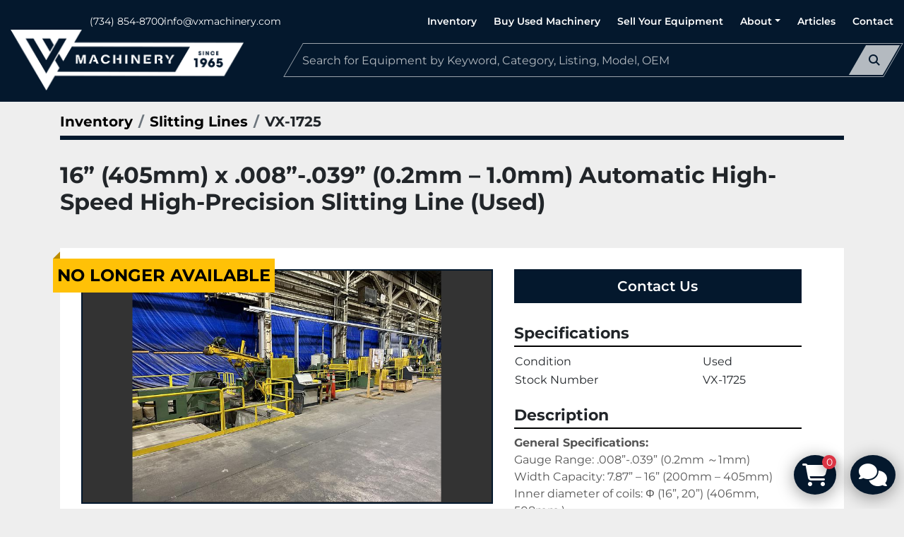

--- FILE ---
content_type: text/html; charset=utf-8
request_url: https://www.vxmachinery.com/listings/4182296-used-16-405mm-x-008-039-0-2mm-1-0mm-automatic-high-speed-high-precision-slitting-line-used
body_size: 6291
content:
<!DOCTYPE html><html id="mh" lang="en"><head><title>Used 16” (405mm) x .008”-.039” (0.2mm – 1.0mm) Automatic High-Speed High-Precision Slitting Line ...</title><meta content="Used 16” (405mm) x .008”-.039” (0.2mm – 1.0mm) Automatic High-Speed High-Precision Slitting Line ..." property="title" /><meta content="text/html; charset=UTF-8" http-equiv="Content-Type" /><meta content="width=device-width, initial-scale=1.0" name="viewport" /><meta content="General Specifications: Gauge Range: .008”-.039” (0.2mm ～1mm) Width Capacity: 7.87” – 16” (200mm – 405mm) Inner diameter of coils: Φ (16”, 20”) (406mm, 508mm.) Outer diameter of coils: max Φ 47” (1200mm.) Max. coil weight: 9,920.8 Lbs. (4500Kg) Li..." name="description" /><meta content="wss://system.machinio.com/cable" name="cable-url" /><meta content="General Specifications: Gauge Range: .008”-.039” (0.2mm ～1mm) Width Capacity: 7.87” – 16” (200mm – 405mm) Inner diameter of coils: Φ (16”, 20”) (406mm, 508mm.) Outer diameter of coils: max Φ 47” (1200mm.) Max. coil weight: 9,920.8 Lbs. (4500Kg) Li..." property="og:description" /><meta content="Used 16” (405mm) x .008”-.039” (0.2mm – 1.0mm) Automatic High-Speed High-Precision Slitting Line (Used) for Sale at VX Machinery" property="og:title" /><meta content="website" property="og:type" /><meta content="summary_large_image" property="twitter:card" /><meta content="Used 16” (405mm) x .008”-.039” (0.2mm – 1.0mm) Automatic High-Speed High-Precision Slitting Line (Used) for Sale at VX Machinery" property="twitter:title" /><meta content="General Specifications: Gauge Range: .008”-.039” (0.2mm ～1mm) Width Capacity: 7.87” – 16” (200mm – 405mm) Inner diameter of coils: Φ (16”, 20”) (406mm, 508mm.) Outer diameter of coils: max Φ 47” (1200mm.) Max. coil weight: 9,920.8 Lbs. (4500Kg) Li..." property="twitter:description" /><meta content="https://i.machineryhost.com/3f4366aeb9c157cf9a30c90693eafc55/332d811e4f76521c61f07965c54c446c/large-used-16-405mm-x-008-039-0-2mm-1-0mm-automatic-high-speed-high-precision-slitting-line-used.jpg" property="twitter:image" /><link href="https://i.machineryhost.com" rel="preconnect" /><link href="https://i.system.machinio.com" rel="preconnect" /><link href="https://s3.amazonaws.com" rel="preconnect" /><link href="https://www.googletagmanager.com" rel="preconnect" /><meta content="https://i.machineryhost.com/3f4366aeb9c157cf9a30c90693eafc55/332d811e4f76521c61f07965c54c446c/large-used-16-405mm-x-008-039-0-2mm-1-0mm-automatic-high-speed-high-precision-slitting-line-used.jpg" property="og:image" /><meta content="noindex" name="robots" /><link rel="stylesheet" href="/styles/custom-496ce5039c30831b3f7e337e54178bfc.css" media="all" /><link rel="stylesheet" href="/packs/css/918-ca3a6288.css" media="all" />
<link rel="stylesheet" href="/packs/css/application-5f9e7bfe.css" media="all" /><style>.site-header__logo img{max-height:86px}.site-footer .gap-12.py-4{padding-bottom:6.5rem !important}.advanced-contact-section.v2 .acs__container{background-color:var(--primary) !important}.advanced-contact-section.v2 .acs__item .acs__title::before{color:#fff !important}label[for="attach_files"]{background-color:var(--primary)}label[for="attach_files"]:hover,label[for="attach_files"]:focus{background-color:#01050a;border-color:#000}@media (min-width: 1200px){.site-header__contacts{margin-left:7rem}}
</style><link href="https://www.vxmachinery.com/listings/4182296-used-16-405mm-x-008-039-0-2mm-1-0mm-automatic-high-speed-high-precision-slitting-line-used" rel="canonical" /><meta content="https://www.vxmachinery.com/listings/4182296-used-16-405mm-x-008-039-0-2mm-1-0mm-automatic-high-speed-high-precision-slitting-line-used" property="og:url" /><script data-name="analytics" type="application/javascript">var script = document.createElement('script');
script.setAttribute('src', 'https://www.googletagmanager.com/gtag/js?id=G-MGXHZ6YTNX');
script.setAttribute('async', true);
document.head.appendChild(script);

window.dataLayer = window.dataLayer || [];
function gtag(){dataLayer.push(arguments);}



gtag('js', new Date());

gtag('config', 'G-MGXHZ6YTNX')
gtag('config', '--')
gtag('config', 'Google')
gtag('config', 'tag')
gtag('config', 'gtag')
gtag('config', 'js')
gtag('config', '--')
gtag('config', 'script')
gtag('config', 'async')
gtag('config', 'src')
gtag('config', 'https')
gtag('config', 'www')
gtag('config', 'googletagmanager')
gtag('config', 'com')
gtag('config', 'gtag')
gtag('config', 'js')
gtag('config', 'id')
gtag('config', 'AW-17232270111')
gtag('config', 'script')
gtag('config', 'script')
gtag('config', 'window')
gtag('config', 'dataLayer')
gtag('config', 'window')
gtag('config', 'dataLayer')
gtag('config', 'function')
gtag('config', 'gtag')
gtag('config', 'dataLayer')
gtag('config', 'push')
gtag('config', 'arguments')
gtag('config', 'gtag')
gtag('config', 'js')
gtag('config', 'new')
gtag('config', 'Date')
gtag('config', 'gtag')
gtag('config', 'config')
gtag('config', 'AW-17232270111')
gtag('config', 'script')
gtag('config', '--')
gtag('config', 'Event')
gtag('config', 'snippet')
gtag('config', 'for')
gtag('config', 'Contact')
gtag('config', 'Form')
gtag('config', 'conversion')
gtag('config', 'page')
gtag('config', '--')
gtag('config', 'script')
gtag('config', 'function')
gtag('config', 'gtag_report_conversion')
gtag('config', 'url')
gtag('config', 'var')
gtag('config', 'callback')
gtag('config', 'function')
gtag('config', 'if')
gtag('config', 'typeof')
gtag('config', 'url')
gtag('config', 'undefined')
gtag('config', 'window')
gtag('config', 'location')
gtag('config', 'url')
gtag('config', 'gtag')
gtag('config', 'event')
gtag('config', 'conversion')
gtag('config', 'send_to')
gtag('config', 'AW-17232270111')
gtag('config', '1QSECKO-094aEJ-m_phA')
gtag('config', 'event_callback')
gtag('config', 'callback')
gtag('config', 'return')
gtag('config', 'false')
gtag('config', 'script')


function gtagReportConversion() {
  gtag('event', 'conversion', {
    'send_to': 'AW-17232270111/1QSECKO-094aEJ-m_phA',
    'value': 1.0,
    'currency': 'USD'
});

}
</script><!-- Google tag (gtag.js) -->
<script async src="https://www.googletagmanager.com/gtag/js?id=AW-17232270111"></script>
<script>
  window.dataLayer = window.dataLayer || [];
  function gtag(){dataLayer.push(arguments);}
  gtag('js', new Date());

  gtag('config', 'AW-17232270111');
</script>

<!-- Event snippet for Contact Form conversion page -->
<script>
function gtag_report_conversion(url) {
  var callback = function () {
    if (typeof(url) != 'undefined') {
      window.location = url;
    }
  };
  gtag('event', 'conversion', {
      'send_to': 'AW-17232270111/1QSECKO-094aEJ-m_phA',
      'event_callback': callback
  });
  return false;
}
</script>

<!-- Google Tag Manager -->
<script>(function(w,d,s,l,i){w[l]=w[l]||[];w[l].push({'gtm.start':
new Date().getTime(),event:'gtm.js'});var f=d.getElementsByTagName(s)[0],
j=d.createElement(s),dl=l!='dataLayer'?'&l='+l:'';j.async=true;j.src=
'https://www.googletagmanager.com/gtm.js?id='+i+dl;f.parentNode.insertBefore(j,f);
})(window,document,'script','dataLayer','GTM-KF7PJXM9');</script>
<!-- End Google Tag Manager --><link rel="icon" type="image/x-icon" href="https://f.machineryhost.com/3f4366aeb9c157cf9a30c90693eafc55/a259c1c6f11c62eb37205737e8b1a9db/favicon.png" /><link rel="apple-touch-icon" type="image/png" href="https://f.machineryhost.com/3f4366aeb9c157cf9a30c90693eafc55/a259c1c6f11c62eb37205737e8b1a9db/favicon.png" /><script id="json-ld" type="application/ld+json">{"@context":"https://schema.org/","@type":"Product","name":"16” (405mm) x .008”-.039” (0.2mm – 1.0mm) Automatic High-Speed High-Precision Slitting Line (Used)","description":"General Specifications: Gauge Range: .008”-.039” (0.2mm ～1mm) Width Capacity: 7.87” – 16” (200mm – 405mm) Inner diameter of coils: Φ (16”, 20”) (406mm, 508mm.) Outer diameter of coils: max Φ 47” (1200mm.) Max. coil weight: 9,920.8 Lbs. (4500Kg) Line Direction: Left to Right","productID":4182296,"category":"Slitting Lines","offers":{"@type":"Offer","url":"https://www.vxmachinery.com/listings/4182296-used-16-405mm-x-008-039-0-2mm-1-0mm-automatic-high-speed-high-precision-slitting-line-used","itemCondition":"https://schema.org/UsedCondition","availability":"http://schema.org/OutOfStock","seller":"VX Machinery"},"sku":"VX-1725","image":["https://i.machineryhost.com/3f4366aeb9c157cf9a30c90693eafc55/332d811e4f76521c61f07965c54c446c/large-used-16-405mm-x-008-039-0-2mm-1-0mm-automatic-high-speed-high-precision-slitting-line-used.jpg"]}</script><script id="json-ld" type="application/ld+json">{ "@context" : "https://schema.org", "@type" : "LocalBusiness", "name" : "VX Machinery", "address" : "3400 Silica Road, Sylvania OH 43560", "url" : "https://www.vxmachinery.com", "image": "https://f.machineryhost.com/3f4366aeb9c157cf9a30c90693eafc55/04c225b069cb0f9329e0728b85b9f729/logo.png", "telephone" : "(734) 854-8700"}</script></head><body class="body-s3186"><code data-configs="{&quot;currency&quot;:&quot;usd&quot;,&quot;convert_prices&quot;:false,&quot;gdpr_compliance&quot;:false,&quot;currency_iso_code&quot;:false,&quot;show_webshop_stripe_invoice_checkout_hint&quot;:false,&quot;private_price_webshop&quot;:false,&quot;enable_listing_quantity&quot;:false,&quot;allow_offer&quot;:false,&quot;terms_of_sales_path&quot;:null,&quot;automated_locale&quot;:false,&quot;primary_language_code&quot;:&quot;en&quot;,&quot;manual_languages&quot;:[&quot;en&quot;],&quot;controller_name&quot;:&quot;listings&quot;,&quot;webshop_type&quot;:&quot;ecommerce&quot;,&quot;create_webshop_lead&quot;:true,&quot;display_cookies_consent&quot;:null,&quot;privacy_policy_page&quot;:&quot;/pages/privacy-policy&quot;,&quot;contact_form_attach_files_limit&quot;:10,&quot;submit_order_button_text&quot;:null,&quot;shopping_cart_header_title&quot;:null,&quot;custom_newsletter_button_title&quot;:null,&quot;restrict_lead_submission_by_buyer_location&quot;:false}"></code><div class="page-wrapper"><div class="hidden-print header-layout"><header class="site-header prude py-3" id="site-header"><div class="site-header__top pt-1 pb-1 pb-lg-0"><div class="container"><div class="d-flex align-items-center"><div class="site-header__contacts d-none d-sm-flex mr-3"><div class="phone site-header__contacts__item no_icon"><a class="contact-tracking phone notranslate" href="tel:7348548700"> (734) 854-8700</a></div><div class="email site-header__contacts__item no_icon"><a class="contact-tracking email notranslate" href="mailto:info@vxmachinery.com"> info@vxmachinery.com</a></div></div><div class="d-flex justify-content-end align-items-center flex-grow-1"><nav class="primary-nav"><ul class="primary-nav__navbar"><li class="primary-nav__item"><a class="primary-nav__link" href="/blog">Articles</a></li><li class="primary-nav__item"><a class="primary-nav__link" href="/pages/inventory">Inventory</a></li><li class="primary-nav__item"><a class="primary-nav__link" href="/pages/buy-used-machinery">Buy Used Machinery</a></li><li class="primary-nav__item"><a class="primary-nav__link" href="/pages/sell-your-equipment">Sell Your Equipment</a></li><li class="primary-nav__item"><div class="dropdown primary-nav__dropdown"><div aria-expanded="false" aria-haspopup="true" class="primary-nav__link dropdown-toggle" id="pagesMenuButton13404" role="button"><a href="/pages/about">About</a></div><div aria-labelledby="pagesMenuButton13404" class="dropdown-menu primary-nav__dropdown-menu m-0"><div class="d-flex"><div class="primary-nav__link-block"><a class="dropdown-item" href="/pages/about">About</a><a class="dropdown-item" href="/pages/our-history">Our History</a><a class="dropdown-item" href="/pages/specialties">Specialties</a></div></div></div></div></li><li class="primary-nav__item"><a class="primary-nav__link" href="/pages/contact">Contact</a></li></ul></nav></div></div></div></div><div class="container"><div class="site-header__bottom d-flex align-items-center"><div class="site-header__logo pr-2 pr-lg-0 "><a class="" href="/en"><img class="" alt="VX Machinery" src="https://f.machineryhost.com/3f4366aeb9c157cf9a30c90693eafc55/04c225b069cb0f9329e0728b85b9f729/logo.png" /></a></div><a class="site-header__search-icon d-lg-none ml-auto pl-3 pr-2" href="/listings" id="site-header-search-icon"><i class="fa-sharp fa-solid fa-magnifying-glass"></i><span class="sr-only">Search</span></a><div class="hamburger-wrapper d-flex d-lg-none align-items-center" data-role="hamburger-menu"><button aria-label="Menu" class="hamburger hamburger--spin d-flex align-items-center" type="button"><div class="hamburger-box"><div class="hamburger-inner"></div></div></button><h5 class="ml-2 mb-0">Menu</h5></div><form action="/listings" class="d-none d-lg-block flex-grow-1 site-header__search-bar" id="site-header-search-bar" method="get"><input aria-label="Search" autocomplete="off" class="site-header__search-bar__input ui-autocomplete-input form-control" data-role="searchbar" name="q" placeholder="Search for Equipment by Keyword, Category, Listing, Model, OEM" type="search" /><button class="text-nowrap site-header__search-bar__submit" id="btn__search" title="submit" type="submit"><i class="fa-sharp fa-solid fa-magnifying-glass"></i></button></form></div></div></header></div><div class="page-layout" id="page-layout"><div class="page-inner" id="page-inner"><div class="listing-show style_1" data-listing-id="4182296" role="main"><div class="container"><div class="index-header__outer row mt-2"><div class="index-header col-12"><div class="index-header__inner"><nav aria-label="breadcrumb" class="py-2"><ol class="breadcrumb" itemscope="" itemtype="http://schema.org/BreadcrumbList"><li class="breadcrumb-item" itemid="/listings" itemprop="itemListElement" itemscope="" itemtype="http://schema.org/ListItem"><meta content="1" itemprop="position" /><a itemprop="item" itemtype="http://schema.org/Thing" itemid="/listings" itemscope="itemscope" aria-label="Inventory" href="/listings"><span itemprop="name">Inventory</span></a></li><li class="breadcrumb-item" itemid="/slitting-lines" itemprop="itemListElement" itemscope="" itemtype="http://schema.org/ListItem"><meta content="2" itemprop="position" /><a itemprop="item" itemtype="http://schema.org/Thing" itemid="/slitting-lines" itemscope="itemscope" aria-label="Slitting Lines" href="/slitting-lines"><span itemprop="name">Slitting Lines</span></a></li><li class="breadcrumb-item active" itemid="/listings/4182296-used-16-405mm-x-008-039-0-2mm-1-0mm-automatic-high-speed-high-precision-slitting-line-used" itemprop="itemListElement" itemscope="" itemtype="http://schema.org/ListItem"><meta content="3" itemprop="position" /><meta content="/listings/4182296-used-16-405mm-x-008-039-0-2mm-1-0mm-automatic-high-speed-high-precision-slitting-line-used" itemid="/listings/4182296-used-16-405mm-x-008-039-0-2mm-1-0mm-automatic-high-speed-high-precision-slitting-line-used" itemprop="item" itemscope="" itemtype="http://schema.org/Thing" /><span content="16” (405mm) x .008”-.039” (0.2mm – 1.0mm) Automatic High-Speed High-Precision Slitting Line (Used)" itemprop="name">VX-1725</span></li></ol></nav></div></div></div><div class="pb-5"><div class="row"><div class="col-12"><div class="show-header with-image"><div class="row"><div class="show-header__container col-12 d-flex flex-column flex-xl-row align-items-center justify-content-between gap-16"><div><h1 class="show-header__title text-center text-xl-left w-100 mb-3">16” (405mm) x .008”-.039” (0.2mm – 1.0mm) Automatic High-Speed High-Precision Slitting Line (Used)</h1></div><div class="show-header__meta d-flex flex-column flex-md-row"></div></div></div></div></div></div><div class="row"><div class="col-12"><div class="show-info w-100 position-relative with-image"><div class="sold-badge">No longer available</div><div class="row w-100 row-inline-block"><div class="col-12 float-right order-1 col-lg-5"><div class="show-info__contact-details"><button class="contact-seller-button js-contact-btn btn btn-lg btn-block btn-primary hidden-print" data-listing-id="4182296" data-role="wanted_listing">Contact Us</button></div></div><div class="col-12 col-lg-7 float-left order-2 sticky-gallery"><div class="gallery w-100" id="gallery"><div class="gallery__item overflow-hidden gallery__item--16-9 object-fit--auto"><img alt="Used 16” (405mm) x .008”-.039” (0.2mm – 1.0mm) Automatic High-Speed High-Precision Slitting Line (Used)" data-index="-1" class="gallery-image" data-image-index="-1" fetchpriority="high" itemprop="image" src="https://i.machineryhost.com/3f4366aeb9c157cf9a30c90693eafc55/332d811e4f76521c61f07965c54c446c/large-used-16-405mm-x-008-039-0-2mm-1-0mm-automatic-high-speed-high-precision-slitting-line-used.jpg" /></div></div><div class="utility-button__wrapper utility-button__wrapper--show d-print-none"><button aria-label="Share via Email" class="btn email-button" data-email-lang="en" data-listing-id="4182296" id="js-email"><i aria-hidden="true" class="fa-sharp fa-solid fa-envelope"></i><span class="ml-2">Share via Email</span></button><button aria-label="Print Listing" class="btn print-button" data-role="js-print"><i class="fa-sharp fa-solid fa-print"></i><span class="ml-2">Print Listing</span></button></div></div><div class="col-12 float-right order-4 col-lg-5"><div class="mt-0"><h3 class="show-info__section-heading d-flex justify-content-between align-items-end">Specifications</h3><table class="w-100 table-xs-fixed"><tbody><tr><td>Condition</td><td class="text-xs-ellipsis"><link itemprop="itemCondition" href="http://schema.org/UsedCondition" />Used</td></tr><tr><td>Stock Number</td><td class="text-xs-ellipsis notranslate">VX-1725</td></tr></tbody></table></div><div class="mt-4"><h3 class="show-info__section-heading">Description</h3><div class="show-info__section-text ql-editor p-0 overflow-hidden show-info__section-text--full"><p><strong>General Specifications:</strong></p><p>Gauge Range: .008”-.039” (0.2mm ～1mm)</p><p>Width Capacity: 7.87” – 16” (200mm – 405mm)</p><p>Inner diameter of coils: Φ (16”, 20”) (406mm, 508mm.)</p><p>Outer diameter of coils: max Φ 47” (1200mm.)</p><p>Max. coil weight: 9,920.8 Lbs. (4500Kg)</p><p>Line Direction: Left to Right</p></div></div></div></div></div></div></div></div></div></div></div><footer class="site-footer maksic" id="site-footer"><div class="site-footer__content"><div class="container"><div class="row"><div class="col-12"><div class="d-flex flex-column"><div class="d-flex flex-column align-items-md-center"><ul class="footer-nav nav d-flex flex-column flex-md-row mb-4 justify-content-md-center"><li class="footer-nav__item"><a class="footer-nav__link active" href="/blog">Articles</a></li><li class="footer-nav__item"><a class="footer-nav__link active" href="/pages/inventory">Inventory</a></li><li class="footer-nav__item"><a class="footer-nav__link active" href="/pages/specialties">Specialties</a></li><li class="footer-nav__item"><a class="footer-nav__link active" href="/pages/faq-s">FAQ&#39;s</a></li><li class="footer-nav__item"><a class="footer-nav__link active" href="/pages/industries">Industries</a></li><li class="footer-nav__item"><a class="footer-nav__link active" href="/pages/privacy-policy">Privacy Policy</a></li></ul><div class="site-footer__contacts d-flex flex-wrap flex-column flex-md-row justify-content-md-center"><div class="address d-none d-xl-flex align-items-center site-footer__contacts__item with-text"><span class="contact-text text mr-1">Find us:</span><a class="notranslate w-100" href="https://www.google.com/maps/search/3400 Silica Road, Sylvania OH 43560" target="_blank"> 3400 Silica Road, Sylvania OH 43560</a></div><div class="phone d-flex align-items-center with-text site-footer__contacts__item"><span class="contact-text text mr-1">Phone:</span><a class="contact-tracking phone notranslate" href="tel:7348548700"> (734) 854-8700</a></div><div class="email d-flex align-items-center site-footer__contacts__item with-text"><span class="contact-text text mr-1">Email:</span><a class="contact-tracking email notranslate" href="mailto:info@vxmachinery.com"> info@vxmachinery.com</a></div></div></div></div></div></div></div></div><div class="bg-primary"><div class="container"><div class="row"><div class="col-12"><div class="d-flex flex-column flex-md-row align-items-md-center gap-12 py-4 py-md-3"><div class="backlink small"><a href="https://www.machinio.com/system" rel="noopener" target="_blank">Machinio System</a> website by <a href="https://www.machinio.com" rel="noopener" target="_blank">Machinio</a></div><div class="d-flex align-items-center ml-md-auto"><div class="external-links d-flex flex-wrap"><a aria-label="facebook" class="social-link notranslate facebook" href="https://www.facebook.com/vxmachinery/" rel="noopener" target="_blank"><i class="fa-facebook-f fa-brands"></i><span class="sr-only">facebook</span></a><a aria-label="linkedin" class="social-link notranslate linkedin" href="https://www.linkedin.com/company/vx-llc/" rel="noopener" target="_blank"><i class="fa-linkedin-in fa-brands"></i><span class="sr-only">linkedin</span></a></div><a aria-label="To the top" class="to-the-top" href=""><i class="fa fa-arrow-circle-up"></i></a></div></div></div></div></div></div></footer><div class="fixed_container d-print-none"><div class="shopping-cart-icon" data-role="shopping-cart-icon"><div class="floating-btn"><i class="fa-solid fa-cart-shopping"></i><span class="floating-btn--background"><div class="floating-btn--indicator text-center"></div></span></div></div><div class="live-chat-icon" data-automated-chat-response="false" data-chat-analytics="disabled" data-chat-contact-form="" id="live-chat-icon"><div class="floating-btn"><div class="fa fa-comments"></div><span class="invisible floating-btn--background"><div class="floating-btn--indicator text-center"></div></span></div></div></div></div></div><script>
//<![CDATA[
var _rollbarConfig = {
  accessToken: "aec4e181ec6a45498ca430cb2d1dcff8",
  captureUncaught: true,
  captureUnhandledRejections: true,
  ignoredMessages: [
    '(.*)QuotaExceededError:(.*)',
    '(.*)DOM Exception 22:(.*)',
    'QuotaExceededError(.*)',
    'DOM Exception 22(.*)',
    'DOM Exception 22: QuotaExceededError: An attempt was made to add something to storage that exceeded the quota.',
    'The quota has been exceeded.',
    'Object Not Found Matching Id',
    'Script error.',
    '(.*)[lgst]\\.a\\.init is not a function\\.(.*)',
    "SyntaxError: Unexpected keyword 'this'",
    "Cannot read properties of null \\(reading .style.\\)",
    "null is not an object \\(evaluating .a\\.style.\\)",
    "Can't find variable: gmo",
    "scrollReadRandom",
    "replaceChildren is not a function",
    "Cannot read properties of undefined \\(reading .value.\\)"
  ],
  payload: {
    environment: "production"
  }
};
//]]>
</script><script src="/packs/js/runtime-4e83ecbc66661d7bb1f5.js" defer="defer"></script>
<script src="/packs/js/692-1ab0e0c46d8705502bce.js" defer="defer"></script>
<script src="/packs/js/706-cee65121c381e619848d.js" defer="defer"></script>
<script src="/packs/js/635-0afd58c9e729fe544641.js" defer="defer"></script>
<script src="/packs/js/918-9a6f14d0cc992d20f83e.js" defer="defer"></script>
<script src="/packs/js/236-7fa987d4f1b56984a996.js" defer="defer"></script>
<script src="/packs/js/application-673afaabc29bd278b405.js" defer="defer"></script>
<script src="/packs/js/624-94c5ec60afc06453862e.js" defer="defer"></script>
<script src="/packs/js/rollbar-1c051f26f9e7b1752fca.js" defer="defer"></script>
<script src="/packs/js/764-c077c878bdeb25835260.js" defer="defer"></script>
<script src="/packs/js/841-90387483698fdd9030e6.js" defer="defer"></script>
<script src="/packs/js/gallery-fa2cce6480da9465cc71.js" defer="defer"></script>
<script src="/packs/js/webshop-c7440cb264df92fa1ea4.js" defer="defer"></script>
<script src="/packs/js/203-9426842378aeff99f16e.js" defer="defer"></script>
<script src="/packs/js/live_chat-6b6bcf244ac83aba4338.js" defer="defer"></script>
<script src="/packs/js/owl_carousel-dca796c866e00378e552.js" defer="defer"></script><!-- Google Tag Manager (noscript) -->
<noscript><iframe src="https://www.googletagmanager.com/ns.html?id=GTM-KF7PJXM9"
height="0" width="0" style="display:none;visibility:hidden"></iframe></noscript>
<!-- End Google Tag Manager (noscript) --><script crossorigin="anonymous" src="https://kit.fontawesome.com/722e3adc3e.js"></script><script src="https://cdnjs.cloudflare.com/polyfill/v3/polyfill.min.js?version=4.8.0&amp;features=Element.prototype.replaceChildren"></script></body></html>

--- FILE ---
content_type: application/javascript
request_url: https://www.vxmachinery.com/packs/js/live_chat-6b6bcf244ac83aba4338.js
body_size: 8283
content:
/*! For license information please see live_chat-6b6bcf244ac83aba4338.js.LICENSE.txt */
"use strict";(self.webpackChunkmh_web=self.webpackChunkmh_web||[]).push([[826],{29077:function(e,t,r){var n=r(46236),a=r(57203),i='\n  <div class="chat border hidden [chat_template_class]">\n    <div class="d-flex flex-wrap">\n      <div class="messages__container w-100">\n\n      </div>\n      <div class="messages_input__container d-flex w-100 border-top">\n        <div class="messages_input__wrapper h-100">\n          <textarea class="messages_input border-right bg-white h-100" placeholder="'.concat(n.A.t("type_your_message"),'" style="outline: 0;"></textarea>\n        </div>\n        <button class="btn border-0 btn-light rounded-0 send-message h-100 d-flex align-items-center justify-content-center shadow-none ">\n          <i class="send-message-icon fa fa-paper-plane"></i>\n        </button>\n      </div>\n      <div class="chat-overflow hidden p-3" data-role="message-form">\n      </div>\n    </div>\n  </div>\n'),o=r(95869),s=(r(60960),/[a-z0-9][.']?(?:(?:[a-z0-9_-]+[.'])*[a-z0-9_-]+)*@(?:[a-z0-9]+(?:\.|-{1,2}))*[a-z0-9]+\.[a-z]{2,}/gi),c=r(69150);function u(e,t){for(var r=0;r<t.length;r++){var n=t[r];n.enumerable=n.enumerable||!1,n.configurable=!0,"value"in n&&(n.writable=!0),Object.defineProperty(e,l(n.key),n)}}function l(e){var t=function(e,t){if("object"!=typeof e||!e)return e;var r=e[Symbol.toPrimitive];if(void 0!==r){var n=r.call(e,t||"default");if("object"!=typeof n)return n;throw new TypeError("@@toPrimitive must return a primitive value.")}return("string"===t?String:Number)(e)}(e,"string");return"symbol"==typeof t?t:t+""}function h(e,t,r){return t=d(t),function(e,t){if(t&&("object"==typeof t||"function"==typeof t))return t;if(void 0!==t)throw new TypeError("Derived constructors may only return object or undefined");return function(e){if(void 0===e)throw new ReferenceError("this hasn't been initialised - super() hasn't been called");return e}(e)}(e,f()?Reflect.construct(t,r||[],d(e).constructor):t.apply(e,r))}function f(){try{var e=!Boolean.prototype.valueOf.call(Reflect.construct(Boolean,[],(function(){})))}catch(e){}return(f=function(){return!!e})()}function d(e){return d=Object.setPrototypeOf?Object.getPrototypeOf.bind():function(e){return e.__proto__||Object.getPrototypeOf(e)},d(e)}function p(e,t){return p=Object.setPrototypeOf?Object.setPrototypeOf.bind():function(e,t){return e.__proto__=t,e},p(e,t)}var m=function(e){function t(e){var r;return function(e,t){if(!(e instanceof t))throw new TypeError("Cannot call a class as a function")}(this,t),(r=h(this,t,['[data-role="chat_contact_form"]'])).liveChatInstance=e,r}return function(e,t){if("function"!=typeof t&&null!==t)throw new TypeError("Super expression must either be null or a function");e.prototype=Object.create(t&&t.prototype,{constructor:{value:e,writable:!0,configurable:!0}}),Object.defineProperty(e,"prototype",{writable:!1}),t&&p(e,t)}(t,e),r=t,n=[{key:"onSubmit",value:function(e){e.preventDefault(),this.liveChatInstance.onSubmit(e,this.formData())}}],a=[{key:"init",value:function(e){return new t(e)}}],n&&u(r.prototype,n),a&&u(r,a),Object.defineProperty(r,"prototype",{writable:!1}),r;var r,n,a}(c.A),v=r(74692);function g(e,t){var r=Object.keys(e);if(Object.getOwnPropertySymbols){var n=Object.getOwnPropertySymbols(e);t&&(n=n.filter((function(t){return Object.getOwnPropertyDescriptor(e,t).enumerable}))),r.push.apply(r,n)}return r}function y(e){for(var t=1;t<arguments.length;t++){var r=null!=arguments[t]?arguments[t]:{};t%2?g(Object(r),!0).forEach((function(t){b(e,t,r[t])})):Object.getOwnPropertyDescriptors?Object.defineProperties(e,Object.getOwnPropertyDescriptors(r)):g(Object(r)).forEach((function(t){Object.defineProperty(e,t,Object.getOwnPropertyDescriptor(r,t))}))}return e}function b(e,t,r){return(t=x(t))in e?Object.defineProperty(e,t,{value:r,enumerable:!0,configurable:!0,writable:!0}):e[t]=r,e}function w(){w=function(){return t};var e,t={},r=Object.prototype,n=r.hasOwnProperty,a=Object.defineProperty||function(e,t,r){e[t]=r.value},i="function"==typeof Symbol?Symbol:{},o=i.iterator||"@@iterator",s=i.asyncIterator||"@@asyncIterator",c=i.toStringTag||"@@toStringTag";function u(e,t,r){return Object.defineProperty(e,t,{value:r,enumerable:!0,configurable:!0,writable:!0}),e[t]}try{u({},"")}catch(e){u=function(e,t,r){return e[t]=r}}function l(e,t,r,n){var i=t&&t.prototype instanceof g?t:g,o=Object.create(i.prototype),s=new M(n||[]);return a(o,"_invoke",{value:j(e,r,s)}),o}function h(e,t,r){try{return{type:"normal",arg:e.call(t,r)}}catch(e){return{type:"throw",arg:e}}}t.wrap=l;var f="suspendedStart",d="suspendedYield",p="executing",m="completed",v={};function g(){}function y(){}function b(){}var _={};u(_,o,(function(){return this}));var k=Object.getPrototypeOf,O=k&&k(k(T([])));O&&O!==r&&n.call(O,o)&&(_=O);var x=b.prototype=g.prototype=Object.create(_);function S(e){["next","throw","return"].forEach((function(t){u(e,t,(function(e){return this._invoke(t,e)}))}))}function C(e,t){function r(a,i,o,s){var c=h(e[a],e,i);if("throw"!==c.type){var u=c.arg,l=u.value;return l&&"object"==typeof l&&n.call(l,"__await")?t.resolve(l.__await).then((function(e){r("next",e,o,s)}),(function(e){r("throw",e,o,s)})):t.resolve(l).then((function(e){u.value=e,o(u)}),(function(e){return r("throw",e,o,s)}))}s(c.arg)}var i;a(this,"_invoke",{value:function(e,n){function a(){return new t((function(t,a){r(e,n,t,a)}))}return i=i?i.then(a,a):a()}})}function j(t,r,n){var a=f;return function(i,o){if(a===p)throw Error("Generator is already running");if(a===m){if("throw"===i)throw o;return{value:e,done:!0}}for(n.method=i,n.arg=o;;){var s=n.delegate;if(s){var c=E(s,n);if(c){if(c===v)continue;return c}}if("next"===n.method)n.sent=n._sent=n.arg;else if("throw"===n.method){if(a===f)throw a=m,n.arg;n.dispatchException(n.arg)}else"return"===n.method&&n.abrupt("return",n.arg);a=p;var u=h(t,r,n);if("normal"===u.type){if(a=n.done?m:d,u.arg===v)continue;return{value:u.arg,done:n.done}}"throw"===u.type&&(a=m,n.method="throw",n.arg=u.arg)}}}function E(t,r){var n=r.method,a=t.iterator[n];if(a===e)return r.delegate=null,"throw"===n&&t.iterator.return&&(r.method="return",r.arg=e,E(t,r),"throw"===r.method)||"return"!==n&&(r.method="throw",r.arg=new TypeError("The iterator does not provide a '"+n+"' method")),v;var i=h(a,t.iterator,r.arg);if("throw"===i.type)return r.method="throw",r.arg=i.arg,r.delegate=null,v;var o=i.arg;return o?o.done?(r[t.resultName]=o.value,r.next=t.nextLoc,"return"!==r.method&&(r.method="next",r.arg=e),r.delegate=null,v):o:(r.method="throw",r.arg=new TypeError("iterator result is not an object"),r.delegate=null,v)}function P(e){var t={tryLoc:e[0]};1 in e&&(t.catchLoc=e[1]),2 in e&&(t.finallyLoc=e[2],t.afterLoc=e[3]),this.tryEntries.push(t)}function L(e){var t=e.completion||{};t.type="normal",delete t.arg,e.completion=t}function M(e){this.tryEntries=[{tryLoc:"root"}],e.forEach(P,this),this.reset(!0)}function T(t){if(t||""===t){var r=t[o];if(r)return r.call(t);if("function"==typeof t.next)return t;if(!isNaN(t.length)){var a=-1,i=function r(){for(;++a<t.length;)if(n.call(t,a))return r.value=t[a],r.done=!1,r;return r.value=e,r.done=!0,r};return i.next=i}}throw new TypeError(typeof t+" is not iterable")}return y.prototype=b,a(x,"constructor",{value:b,configurable:!0}),a(b,"constructor",{value:y,configurable:!0}),y.displayName=u(b,c,"GeneratorFunction"),t.isGeneratorFunction=function(e){var t="function"==typeof e&&e.constructor;return!!t&&(t===y||"GeneratorFunction"===(t.displayName||t.name))},t.mark=function(e){return Object.setPrototypeOf?Object.setPrototypeOf(e,b):(e.__proto__=b,u(e,c,"GeneratorFunction")),e.prototype=Object.create(x),e},t.awrap=function(e){return{__await:e}},S(C.prototype),u(C.prototype,s,(function(){return this})),t.AsyncIterator=C,t.async=function(e,r,n,a,i){void 0===i&&(i=Promise);var o=new C(l(e,r,n,a),i);return t.isGeneratorFunction(r)?o:o.next().then((function(e){return e.done?e.value:o.next()}))},S(x),u(x,c,"Generator"),u(x,o,(function(){return this})),u(x,"toString",(function(){return"[object Generator]"})),t.keys=function(e){var t=Object(e),r=[];for(var n in t)r.push(n);return r.reverse(),function e(){for(;r.length;){var n=r.pop();if(n in t)return e.value=n,e.done=!1,e}return e.done=!0,e}},t.values=T,M.prototype={constructor:M,reset:function(t){if(this.prev=0,this.next=0,this.sent=this._sent=e,this.done=!1,this.delegate=null,this.method="next",this.arg=e,this.tryEntries.forEach(L),!t)for(var r in this)"t"===r.charAt(0)&&n.call(this,r)&&!isNaN(+r.slice(1))&&(this[r]=e)},stop:function(){this.done=!0;var e=this.tryEntries[0].completion;if("throw"===e.type)throw e.arg;return this.rval},dispatchException:function(t){if(this.done)throw t;var r=this;function a(n,a){return s.type="throw",s.arg=t,r.next=n,a&&(r.method="next",r.arg=e),!!a}for(var i=this.tryEntries.length-1;i>=0;--i){var o=this.tryEntries[i],s=o.completion;if("root"===o.tryLoc)return a("end");if(o.tryLoc<=this.prev){var c=n.call(o,"catchLoc"),u=n.call(o,"finallyLoc");if(c&&u){if(this.prev<o.catchLoc)return a(o.catchLoc,!0);if(this.prev<o.finallyLoc)return a(o.finallyLoc)}else if(c){if(this.prev<o.catchLoc)return a(o.catchLoc,!0)}else{if(!u)throw Error("try statement without catch or finally");if(this.prev<o.finallyLoc)return a(o.finallyLoc)}}}},abrupt:function(e,t){for(var r=this.tryEntries.length-1;r>=0;--r){var a=this.tryEntries[r];if(a.tryLoc<=this.prev&&n.call(a,"finallyLoc")&&this.prev<a.finallyLoc){var i=a;break}}i&&("break"===e||"continue"===e)&&i.tryLoc<=t&&t<=i.finallyLoc&&(i=null);var o=i?i.completion:{};return o.type=e,o.arg=t,i?(this.method="next",this.next=i.finallyLoc,v):this.complete(o)},complete:function(e,t){if("throw"===e.type)throw e.arg;return"break"===e.type||"continue"===e.type?this.next=e.arg:"return"===e.type?(this.rval=this.arg=e.arg,this.method="return",this.next="end"):"normal"===e.type&&t&&(this.next=t),v},finish:function(e){for(var t=this.tryEntries.length-1;t>=0;--t){var r=this.tryEntries[t];if(r.finallyLoc===e)return this.complete(r.completion,r.afterLoc),L(r),v}},catch:function(e){for(var t=this.tryEntries.length-1;t>=0;--t){var r=this.tryEntries[t];if(r.tryLoc===e){var n=r.completion;if("throw"===n.type){var a=n.arg;L(r)}return a}}throw Error("illegal catch attempt")},delegateYield:function(t,r,n){return this.delegate={iterator:T(t),resultName:r,nextLoc:n},"next"===this.method&&(this.arg=e),v}},t}function _(e,t,r,n,a,i,o){try{var s=e[i](o),c=s.value}catch(e){return void r(e)}s.done?t(c):Promise.resolve(c).then(n,a)}function k(e){return function(){var t=this,r=arguments;return new Promise((function(n,a){var i=e.apply(t,r);function o(e){_(i,n,a,o,s,"next",e)}function s(e){_(i,n,a,o,s,"throw",e)}o(void 0)}))}}function O(e,t){for(var r=0;r<t.length;r++){var n=t[r];n.enumerable=n.enumerable||!1,n.configurable=!0,"value"in n&&(n.writable=!0),Object.defineProperty(e,x(n.key),n)}}function x(e){var t=function(e,t){if("object"!=typeof e||!e)return e;var r=e[Symbol.toPrimitive];if(void 0!==r){var n=r.call(e,t||"default");if("object"!=typeof n)return n;throw new TypeError("@@toPrimitive must return a primitive value.")}return("string"===t?String:Number)(e)}(e,"string");return"symbol"==typeof t?t:t+""}var S='[data-role="chat_email_submit_btn"]',C='[data-role="chat_email_input"]',j='[data-role="chat_email_form"]',E='[data-role="message-form"]',P='[data-automated-chat-response="true"]',L={en:"en-US",de:"de-DE",fr:"fr-FR",it:"it-IT",nl:"nl-NL",pt:"pt-PT","zh-CN":"zh-CN",cs:"cs-CZ",da:"da-DK",ru:"ru-RU",sk:"sk-SK"},M={hour:"numeric",minute:"2-digit"};function T(){try{var e="__test__";return localStorage.setItem(e,e),localStorage.removeItem(e),!0}catch(t){return!1}}var $=function(){function e(){!function(e,t){if(!(e instanceof t))throw new TypeError("Cannot call a class as a function")}(this,e),this.initializeStates(),this.prepareChatContainer(),window.location.search.match(/chat=true/)&&this.toggleChatWindow(),this.email&&(this.onFirstChatOpen(),this.loadChatMessages())}return t=e,r=[{key:"initializeStates",value:function(){this.isOpened=!1,this.isLoaded=!1,this.formData={},this.messages=this.getMessages()}},{key:"bindEvents",value:function(){this.bindToggleChatWindow(),this.bindCloseChat(),this.bindSubmitButton(),this.bindMarkMessagesAsRead(),this.bindMessageInputKeyPress()}},{key:"bindToggleChatWindow",value:function(){var e=this;v(".live-chat-icon").click((function(t){t.preventDefault(),e.toggleChatWindow()}))}},{key:"bindCloseChat",value:function(){var e=this;v(".site-footer, .page-inner").on("click",(function(){e.closeChat()}))}},{key:"bindSubmitButton",value:function(){var e=this;this.$chat.find(".send-message").click((function(t){return e.submit()}))}},{key:"bindMarkMessagesAsRead",value:function(){var e=this;this.$messageInput.on("focus",(function(){return e.markMessagesAsRead()}))}},{key:"bindMessageInputKeyPress",value:function(){var e=this;this.$messageInput.keypress((function(t){13!==t.which||t.shiftKey||e.submit()}))}},{key:"bindChatElements",value:function(){this.$messagesContainer=this.$chat.find(".messages__container"),this.$messageInput=this.$chat.find(".messages_input"),this.$unreadMessagesBadge=v(".live-chat-icon .floating-btn--indicator"),this.$unreadMessagesBadgeBackground=v(".live-chat-icon .floating-btn--background"),this.email=JSON.parse(localStorage.getItem("contacts")||"{}").email,this.subscribed=!1,this.bindEvents()}},{key:"setChatContainer",value:function(){this.chatWithContactForm=v("[data-chat-contact-form]").data("chat-contact-form"),this.$chat=v(i.replace("[chat_template_class]",this.chatWithContactForm?"chat-contact-form":"chat-email-form"))}},{key:"prepareChatContainer",value:(h=k(w().mark((function e(){return w().wrap((function(e){for(;;)switch(e.prev=e.next){case 0:this.setChatContainer(),this.bindChatElements();case 2:case"end":return e.stop()}}),e,this)}))),function(){return h.apply(this,arguments)})},{key:"onFirstChatOpen",value:function(){v(document.body).append(this.$chat),this.prefillWithMessages(),this.email&&this.joinGuestChat(),this.isLoaded=!0}},{key:"toggleChatWindow",value:function(){this.$chat.hasClass("chat--visible")?this.closeChat():this.openChat()}},{key:"closeChat",value:function(){this.$chat.removeClass("chat--visible"),this.$chat.fadeOut(300),this.$unreadMessagesBadge.text()&&this.displayUnreadMessagesBadge(!0)}},{key:"openChat",value:function(){this.isOpened||(this.isOpened=!0,this.isLoaded||this.onFirstChatOpen(),(new o.A).send("event",{event_category:"live_chat",event_action:"open"})),this.$chat.fadeIn(150),this.$chat.addClass("chat--visible"),this.displayUnreadMessagesBadge(!1),this.$messageInput.focus(),this.scrollToBottom()}},{key:"getDesignatedForm",value:function(){if(this.chatWithContactForm)return v.getJSON("/api/leads/new",{data_role:"chat_contact_form",id:"chat_contact_form"},(function(e){v(E).append('\n          <div class="text-white mb-3 small text-center">'.concat(n.A.t("lets_begin_by_filling_out"),"</div>\n          ").concat(e.html,"\n        "))}));v(E).append('\n        <form class="chat-email-form d-flex h-100 flex-column align-items-center justify-content-center">\n          <div class="text-white mb-4">'.concat(n.A.t("provide_email"),'</div>\n          <div class="input-group overflow-email-input animated" data-role="chat_email_form">\n            <input class="form-control" name="email" placeholder="').concat(n.A.t("email"),'" type="email" data-role="chat_email_input">\n            <div class="input-group-append">\n              <button class="btn btn-primary" data-role="chat_email_submit_btn" type="submit">\n                ').concat(n.A.t("submit"),"\n              </button>\n            </div>\n          </div>\n        </form>"))}},{key:"submit",value:(l=k(w().mark((function e(){return w().wrap((function(e){for(;;)switch(e.prev=e.next){case 0:if(this.message=this.$messageInput.val().trim(),this.message){e.next=4;break}return this.$messageInput.focus(),e.abrupt("return");case 4:if(!this.email){e.next=8;break}this.sendMessage(),e.next=17;break;case 8:if(v(".chat-overflow").fadeIn(200),!this.chatWithContactForm){e.next=15;break}return e.next=12,this.getDesignatedForm();case 12:m.init(this),e.next=17;break;case 15:this.getDesignatedForm(),this.askForEmail();case 17:case"end":return e.stop()}}),e,this)}))),function(){return l.apply(this,arguments)})},{key:"onSubmit",value:function(e,t){this.formData=t,e.preventDefault(),this.sendMessageThenSaveToLocalStorage()}},{key:"sendMessage",value:function(){var e=this;if(this.message)return new Promise((function(t,r){v.ajax({url:"/api/chat_messages",method:"POST",dataType:"json",data:{chat_message:{first_name:e.formData.first_name,last_name:e.formData.last_name,phone:e.formData.phone,location:e.formData.location,email:e.email,message:e.message,receive_newsletters:"receive_newsletters"in e.formData}}}).done((function(r){var n={id:r.data.id,message:e.message,type:"customer"};e.renderMessage(n,!0),0===e.messages.length&&window.gtag&&"enabled"===v("[data-chat-analytics]").data("chat-analytics")&&window.gtag("event","submit",{event_category:"chat",event_label:"click"}),e.addMessageToLocalStorage(n),e.$messageInput.val(""),t()})).fail((function(e){console.error(e),r(e)}))}))}},{key:"markMessagesAsRead",value:function(){if(this.email){var e=this.getMessages().filter((function(e){return"seller"===e.type})),t=e[e.length-1];v.ajax({url:"/api/chat_messages/read",method:"POST",dataType:"json",data:{chat_message:{email:this.email,last_seller_message_id:t&&t.id}}}).fail((function(e){console.error(e)}))}this.$unreadMessagesBadge.text(""),this.displayUnreadMessagesBadge(!1)}},{key:"renderMessage",value:function(e){var t=e.id,r=e.type,n=e.message,a=v('\n      <div class="'.concat(arguments.length>1&&void 0!==arguments[1]&&arguments[1]?"animate bounceIn ":"","chat_message chat_message--from-").concat(r,'" data-chat-id=').concat(t,'>\n        <span class="text-pre-line notranslate">').concat(n,"</span>\n      </div>\n    "));this.$messagesContainer.append(a),setTimeout((function(){a.removeClass("animate"),a.removeClass("bounceIn")}),500),this.scrollToBottom()}},{key:"askForEmail",value:function(){v(".chat-overflow").fadeIn(200),this.bindEmailFormEvents()}},{key:"bindEmailFormEvents",value:function(){var e=this;v(S).on("click",(function(t){t.preventDefault(),e.sendMessageThenSaveToLocalStorage()})),v(C).on("keypress",(function(t){e.removeHeadShakeClass()}))}},{key:"sendMessageThenSaveToLocalStorage",value:function(){var e=this;if(this.chatWithContactForm?this.email=this.formData.email:this.email=v(".overflow-email-input input").val(),this.email.match(s)){v(".chat-overflow").fadeOut(100);var t=this.sendMessage();t&&(t.then((function(){e.saveContactToLocalStorage(),v(P).data("automated-chat-response")&&setTimeout((function(){e.renderMessage({id:null,type:"seller",message:n.A.t("we_will_respond_to_you")},!0)}),1e3)})),this.subscribed||this.joinGuestChat())}else this.addHeadShakeClass()}},{key:"saveContactToLocalStorage",value:function(){var e=JSON.parse(localStorage.getItem("contacts")||"{}");localStorage.setItem("contacts",JSON.stringify(y(y(y({},e),this.formData),{},{email:this.email})))}},{key:"addHeadShakeClass",value:function(){v(j).addClass("headShake")}},{key:"removeHeadShakeClass",value:function(){v(j).removeClass("headShake")}},{key:"joinGuestChat",value:function(){var e=document.querySelector('meta[name="cable-url"]').content,t=(0,a.createConsumer)("".concat(e,"?email=").concat(this.email)),r={received:v.proxy(this.onNewGuestChatMessage,this)};t.subscriptions.create({channel:"GuestChatChannel"},r),this.subscribed=!0}},{key:"onNewGuestChatMessage",value:function(e){if("new_message"===e.type)this.loadChatMessages();else{var t=e.chat_message_id;this.checkLastSentMessage(t)}}},{key:"checkLastSentMessage",value:function(e){var t=this;v.getJSON("/api/chat_messages/".concat(e,"?email=").concat(this.email),(function(r){var n=r.data.attributes;n.read_at&&t.addReadTimestamp(y({id:e},n))}))}},{key:"isBefore",value:function(e,t){return e<t}},{key:"isBeforeDate",value:function(e){var t=new Date,r=e.getDate(),n=e.getMonth()+1,a=e.getFullYear(),i=t.getDate(),o=t.getMonth()+1,s=t.getFullYear(),c=new Date("".concat(a,"-").concat(n,"-").concat(r)),u=new Date("".concat(s,"-").concat(o,"-").concat(i));return this.isBefore(c,u)}},{key:"addReadTimestamp",value:function(e){var t,r=new Date(e.read_at);t=this.isBeforeDate(r)?new Intl.DateTimeFormat(L[n.A.lang]||n.A.lang,y(y({},M),{},{year:"numeric",month:"short",day:"2-digit"})).format(r):new Intl.DateTimeFormat(L[n.A.lang]||n.A.lang,M).format(r);var a='\n      <div class="chat_timestamp-badge small text-right text-secondary '.concat(n.A.has("read_at")?"notranslate":"",'">\n        ').concat(n.A.t("read_at",{timestamp:t}),"\n      </div>\n    ");v(".chat_timestamp-badge").hide(),v("[data-chat-id=".concat(e.id,"]")).after(a),this.scrollToBottom()}},{key:"loadChatMessages",value:function(){var e=this;v.getJSON("/api/chat_messages?email=".concat(this.email),(function(t){var r=t.data;if(r.length&&r.length.toString()!==e.$unreadMessagesBadge.text()&&(e.displayUnreadMessagesBadge(!0),e.$unreadMessagesBadge.text(r.length)),0===r.length){var n=e.messages[e.messages.length-1];n&&n.id&&e.checkLastSentMessage(n.id)}else r.forEach((function(t){if(!v("[data-chat-id=".concat(t.id,"]")).length){var r={id:t.id,type:"seller",message:t.attributes.message};e.renderMessage(r,!0),e.addMessageToLocalStorage(r)}}))}))}},{key:"prefillWithMessages",value:function(){var e=this;this.messages[0]?this.messages.forEach((function(t){e.renderMessage(t)})):setTimeout((function(){e.renderMessage({id:null,type:"seller",message:n.A.t("default_chat_message")},!0)}),1e3)}},{key:"addMessageToLocalStorage",value:function(e){this.messages.push(e),localStorage.setItem("chat-messages",JSON.stringify(this.messages))}},{key:"displayUnreadMessagesBadge",value:function(e){e?(this.$unreadMessagesBadge.show(),this.$unreadMessagesBadgeBackground.removeClass("invisible")):(this.$unreadMessagesBadge.hide(),this.$unreadMessagesBadgeBackground.addClass("invisible"))}},{key:"scrollToBottom",value:function(){this.$messagesContainer.scrollTop(this.$messagesContainer.prop("scrollHeight"))}},{key:"getMessages",value:function(){var e=this;return JSON.parse(localStorage.getItem("chat-messages")||"[]").filter((function(t){return e.hasRequiredProps(t)}))}},{key:"hasRequiredProps",value:function(e){return[e.hasOwnProperty("id"),e.hasOwnProperty("message"),e.hasOwnProperty("type")].every((function(e){return e}))}}],c=[{key:"init",value:(u=k(w().mark((function t(){return w().wrap((function(t){for(;;)switch(t.prev=t.next){case 0:if(0!==v(".live-chat-icon").length){t.next=2;break}return t.abrupt("return");case 2:if(T()){t.next=5;break}return console.warn("Local Storage is not accessible."),t.abrupt("return");case 5:return t.abrupt("return",new e);case 6:case"end":return t.stop()}}),t)}))),function(){return u.apply(this,arguments)})}],r&&O(t.prototype,r),c&&O(t,c),Object.defineProperty(t,"prototype",{writable:!1}),t;var t,r,c,u,l,h}(),I=$;r(74692)((function(){I.init()}))},69150:function(e,t,r){var n=r(74692);function a(e,t){var r=Object.keys(e);if(Object.getOwnPropertySymbols){var n=Object.getOwnPropertySymbols(e);t&&(n=n.filter((function(t){return Object.getOwnPropertyDescriptor(e,t).enumerable}))),r.push.apply(r,n)}return r}function i(e){for(var t=1;t<arguments.length;t++){var r=null!=arguments[t]?arguments[t]:{};t%2?a(Object(r),!0).forEach((function(t){o(e,t,r[t])})):Object.getOwnPropertyDescriptors?Object.defineProperties(e,Object.getOwnPropertyDescriptors(r)):a(Object(r)).forEach((function(t){Object.defineProperty(e,t,Object.getOwnPropertyDescriptor(r,t))}))}return e}function o(e,t,r){return(t=c(t))in e?Object.defineProperty(e,t,{value:r,enumerable:!0,configurable:!0,writable:!0}):e[t]=r,e}function s(e,t){for(var r=0;r<t.length;r++){var n=t[r];n.enumerable=n.enumerable||!1,n.configurable=!0,"value"in n&&(n.writable=!0),Object.defineProperty(e,c(n.key),n)}}function c(e){var t=function(e,t){if("object"!=typeof e||!e)return e;var r=e[Symbol.toPrimitive];if(void 0!==r){var n=r.call(e,t||"default");if("object"!=typeof n)return n;throw new TypeError("@@toPrimitive must return a primitive value.")}return("string"===t?String:Number)(e)}(e,"string");return"symbol"==typeof t?t:t+""}var u=function(){return e=function e(t){if(function(e,t){if(!(e instanceof t))throw new TypeError("Cannot call a class as a function")}(this,e),this.$form=n(t),this.$success=this.$form.parent().find('#successful_form_submission, .successful_form_submission, [data-role="successful_form_submission"]'),this.$errorAlert=this.$form.find('#error_alert, [data-role="error-alert"]'),this.isLocationRequired=this.$errorAlert.is(".s667, .s726"),this.privacyCheckbox=this.$form.find("[name='privacy_policy']"),this.$form.length>0){this.$form.each((function(e,t){var r="form-".concat(Math.random().toString(36).substring(7));t.className="".concat(r," ").concat(t.className)}));var r=this.$form.validate();n.validator.addMethod("regexp",(function(e,t,r){var n=new RegExp(r);return this.optional(t)||n.test(e)}),I18n.t("validation.default")),r&&r.destroy(),this.initValidation(),this.prefillForm(),this.$form.find(".btn-captcha").length?this.bindPrivacyCheckboxCaptcha():this.bindPrivacyCheckbox(),this.privacyCheckbox.length>0&&!this.privacyCheckbox[0].checked&&this.disabledSubmitButton()}},t=[{key:"requiredCustomFieldIds",get:function(){return n.map(n("[data-required=true]"),(function(e){return e.id}))}},{key:"regexpCustomFieldIds",get:function(){return n.map(n("[data-use-regexp=true]"),(function(e){return e}))}},{key:"customRules",get:function(){var e=this.requiredCustomFieldIds.reduce((function(e,t){return e[t.replace("_"," ")]={required:!0},e}),{}),t=this.regexpCustomFieldIds.reduce((function(e,t){var r="true"===n(t).attr("data-required");return e[t.id.replaceAll("_"," ")]={required:r,regexp:"".concat(n(t).attr("data-regexp"))},e}),{});return i(i({},e),t)}},{key:"customMessages",get:function(){return this.requiredCustomFieldIds.reduce((function(e,t){return e[t.replace("_"," ")]={required:I18n.t("validation.default")},e}),{})}},{key:"initValidation",value:function(){var e=this,t=this.isLocationRequired;this.$form.each((function(r,a){n(a).validate({submitHandler:function(t,r){var n=r.target.className.split(" ").filter((function(e){return e.startsWith("form-")}));window._formSelected=".".concat(n),e.onSubmit(r)},rules:i({first_name:{required:!0},last_name:{required:n(a).find("#last_name").prop("required")},email:{required:!0,email:!0},location:{required:t||n(a).find("#location").prop("required")},phone:{required:n(a).find("#phone").prop("required")},message:{required:n(a).find("#message").prop("required")}},e.customRules),messages:i({first_name:{required:I18n.t("validation.first_name")},last_name:{required:I18n.t("validation.last_name")},email:{required:I18n.t("validation.email"),email:I18n.t("validation.email")},phone:{required:I18n.t("validation.phone")},location:{required:I18n.t("validation.location")},message:{required:I18n.t("validation.message")}},e.customMessages),errorPlacement:function(e,t){t.is(":radio")?e.appendTo(t.parents(".radio-wrapper")):t.is(":checkbox")?e.appendTo(t.parents(".checkbox-wrapper")):e.insertAfter(t)}})}))}},{key:"disabledSubmitButton",value:function(){this.$form.find('[type="submit"]').attr("disabled",!0).addClass("disabled")}},{key:"enableSubmitButton",value:function(){this.$form.find('[type="submit"]').removeAttr("disabled").removeClass("disabled")}},{key:"formData",value:function(){var e,t=(e=this.$form.length>0&&window._formSelected?n(this.$form.filter(window._formSelected)):this.$form).data("role"),r=e.serializeArray(),a=r.reduce((function(e,t){return e[t.name]=t.value,e}),{});return i(i({},this.cleanedFields(a,t)),this.extractCheckedboxes(r))}},{key:"cleanedFields",value:function(e,t){return delete e.enable_analytics,delete e["g-recaptcha-response"],Object.keys(e).forEach((function(r){r.match("checkbox_input:")&&delete e[r],"wanted_listing"===t&&["manufacturer","model","year","category","message"].includes(r)&&(e.wanted_listings_attributes=e.wanted_listings_attributes||{},"message"===r?e.wanted_listings_attributes.additional_info=e[r]:e.wanted_listings_attributes[r]=e[r],delete e[r])})),e}},{key:"extractCheckedboxes",value:function(e){var t={};return e.filter((function(e){return e.name.includes("checkbox_input:")})).forEach((function(e){var r=e.name.replace("checkbox_input:","");t[r]?t[r]="".concat(t[r],",\n").concat(e.value):t[r]=e.value})),t}},{key:"onSuccess",value:function(e){e&&this.$success.html(e),this.$form.hide(),this.$success.removeClass("hidden"),this.$success.show(),localStorage&&localStorage.setItem("contacts",JSON.stringify(i(i({},this.formData()),{},{message:null}))),window.onSuccess&&"function"===typeof window.onSuccess&&window.onSuccess()}},{key:"showErrorMessage",value:function(e){this.$errorAlert.find(".error-message").text(e),this.$errorAlert.show(),this.$errorAlert[0].scrollIntoView()}},{key:"onError",value:function(e){if(422===e.status){var t=JSON.parse(e.responseText).errors.map((function(e){return e.detail})).join("<br>");this.showErrorMessage(t)}else this.showErrorMessage(I18n.t("internal_server_error"))}},{key:"prefillForm",value:function(){var e,t=JSON.parse((null===(e=localStorage)||void 0===e?void 0:e.getItem("contacts"))||"{}");t&&Object.keys(t).length>0&&this.$form.find('textarea:not([name="message"]), input:not([type="hidden"]):not([type="submit"]):not([type="checkbox"]):not([type="radio"]):not([autocomplete="off"]):not([role="wanted_listing"])').each((function(e,r){var n=t[r.name];r.value=n||""}))}},{key:"bindPrivacyCheckbox",value:function(){var e=this;this.privacyCheckbox.on("change",(function(t){return t.target.checked?e.enableSubmitButton():e.disabledSubmitButton()}))}},{key:"bindPrivacyCheckboxCaptcha",value:function(){var e=this;this.privacyCheckbox.on("change",(function(t){t.target.checked&&e.$form.find(".captcha-solved").length?e.enableSubmitButton():e.disabledSubmitButton()}))}},{key:"reset",value:function(){this.$success.hide(),this.$form.show(),this.$errorAlert.hide()}}],t&&s(e.prototype,t),r&&s(e,r),Object.defineProperty(e,"prototype",{writable:!1}),e;var e,t,r}();t.A=u},95869:function(e,t,r){var n=r(12215),a=r.n(n),i=r(74692);function o(){o=function(){return t};var e,t={},r=Object.prototype,n=r.hasOwnProperty,a=Object.defineProperty||function(e,t,r){e[t]=r.value},i="function"==typeof Symbol?Symbol:{},s=i.iterator||"@@iterator",c=i.asyncIterator||"@@asyncIterator",u=i.toStringTag||"@@toStringTag";function l(e,t,r){return Object.defineProperty(e,t,{value:r,enumerable:!0,configurable:!0,writable:!0}),e[t]}try{l({},"")}catch(e){l=function(e,t,r){return e[t]=r}}function h(e,t,r,n){var i=t&&t.prototype instanceof y?t:y,o=Object.create(i.prototype),s=new M(n||[]);return a(o,"_invoke",{value:j(e,r,s)}),o}function f(e,t,r){try{return{type:"normal",arg:e.call(t,r)}}catch(e){return{type:"throw",arg:e}}}t.wrap=h;var d="suspendedStart",p="suspendedYield",m="executing",v="completed",g={};function y(){}function b(){}function w(){}var _={};l(_,s,(function(){return this}));var k=Object.getPrototypeOf,O=k&&k(k(T([])));O&&O!==r&&n.call(O,s)&&(_=O);var x=w.prototype=y.prototype=Object.create(_);function S(e){["next","throw","return"].forEach((function(t){l(e,t,(function(e){return this._invoke(t,e)}))}))}function C(e,t){function r(a,i,o,s){var c=f(e[a],e,i);if("throw"!==c.type){var u=c.arg,l=u.value;return l&&"object"==typeof l&&n.call(l,"__await")?t.resolve(l.__await).then((function(e){r("next",e,o,s)}),(function(e){r("throw",e,o,s)})):t.resolve(l).then((function(e){u.value=e,o(u)}),(function(e){return r("throw",e,o,s)}))}s(c.arg)}var i;a(this,"_invoke",{value:function(e,n){function a(){return new t((function(t,a){r(e,n,t,a)}))}return i=i?i.then(a,a):a()}})}function j(t,r,n){var a=d;return function(i,o){if(a===m)throw Error("Generator is already running");if(a===v){if("throw"===i)throw o;return{value:e,done:!0}}for(n.method=i,n.arg=o;;){var s=n.delegate;if(s){var c=E(s,n);if(c){if(c===g)continue;return c}}if("next"===n.method)n.sent=n._sent=n.arg;else if("throw"===n.method){if(a===d)throw a=v,n.arg;n.dispatchException(n.arg)}else"return"===n.method&&n.abrupt("return",n.arg);a=m;var u=f(t,r,n);if("normal"===u.type){if(a=n.done?v:p,u.arg===g)continue;return{value:u.arg,done:n.done}}"throw"===u.type&&(a=v,n.method="throw",n.arg=u.arg)}}}function E(t,r){var n=r.method,a=t.iterator[n];if(a===e)return r.delegate=null,"throw"===n&&t.iterator.return&&(r.method="return",r.arg=e,E(t,r),"throw"===r.method)||"return"!==n&&(r.method="throw",r.arg=new TypeError("The iterator does not provide a '"+n+"' method")),g;var i=f(a,t.iterator,r.arg);if("throw"===i.type)return r.method="throw",r.arg=i.arg,r.delegate=null,g;var o=i.arg;return o?o.done?(r[t.resultName]=o.value,r.next=t.nextLoc,"return"!==r.method&&(r.method="next",r.arg=e),r.delegate=null,g):o:(r.method="throw",r.arg=new TypeError("iterator result is not an object"),r.delegate=null,g)}function P(e){var t={tryLoc:e[0]};1 in e&&(t.catchLoc=e[1]),2 in e&&(t.finallyLoc=e[2],t.afterLoc=e[3]),this.tryEntries.push(t)}function L(e){var t=e.completion||{};t.type="normal",delete t.arg,e.completion=t}function M(e){this.tryEntries=[{tryLoc:"root"}],e.forEach(P,this),this.reset(!0)}function T(t){if(t||""===t){var r=t[s];if(r)return r.call(t);if("function"==typeof t.next)return t;if(!isNaN(t.length)){var a=-1,i=function r(){for(;++a<t.length;)if(n.call(t,a))return r.value=t[a],r.done=!1,r;return r.value=e,r.done=!0,r};return i.next=i}}throw new TypeError(typeof t+" is not iterable")}return b.prototype=w,a(x,"constructor",{value:w,configurable:!0}),a(w,"constructor",{value:b,configurable:!0}),b.displayName=l(w,u,"GeneratorFunction"),t.isGeneratorFunction=function(e){var t="function"==typeof e&&e.constructor;return!!t&&(t===b||"GeneratorFunction"===(t.displayName||t.name))},t.mark=function(e){return Object.setPrototypeOf?Object.setPrototypeOf(e,w):(e.__proto__=w,l(e,u,"GeneratorFunction")),e.prototype=Object.create(x),e},t.awrap=function(e){return{__await:e}},S(C.prototype),l(C.prototype,c,(function(){return this})),t.AsyncIterator=C,t.async=function(e,r,n,a,i){void 0===i&&(i=Promise);var o=new C(h(e,r,n,a),i);return t.isGeneratorFunction(r)?o:o.next().then((function(e){return e.done?e.value:o.next()}))},S(x),l(x,u,"Generator"),l(x,s,(function(){return this})),l(x,"toString",(function(){return"[object Generator]"})),t.keys=function(e){var t=Object(e),r=[];for(var n in t)r.push(n);return r.reverse(),function e(){for(;r.length;){var n=r.pop();if(n in t)return e.value=n,e.done=!1,e}return e.done=!0,e}},t.values=T,M.prototype={constructor:M,reset:function(t){if(this.prev=0,this.next=0,this.sent=this._sent=e,this.done=!1,this.delegate=null,this.method="next",this.arg=e,this.tryEntries.forEach(L),!t)for(var r in this)"t"===r.charAt(0)&&n.call(this,r)&&!isNaN(+r.slice(1))&&(this[r]=e)},stop:function(){this.done=!0;var e=this.tryEntries[0].completion;if("throw"===e.type)throw e.arg;return this.rval},dispatchException:function(t){if(this.done)throw t;var r=this;function a(n,a){return s.type="throw",s.arg=t,r.next=n,a&&(r.method="next",r.arg=e),!!a}for(var i=this.tryEntries.length-1;i>=0;--i){var o=this.tryEntries[i],s=o.completion;if("root"===o.tryLoc)return a("end");if(o.tryLoc<=this.prev){var c=n.call(o,"catchLoc"),u=n.call(o,"finallyLoc");if(c&&u){if(this.prev<o.catchLoc)return a(o.catchLoc,!0);if(this.prev<o.finallyLoc)return a(o.finallyLoc)}else if(c){if(this.prev<o.catchLoc)return a(o.catchLoc,!0)}else{if(!u)throw Error("try statement without catch or finally");if(this.prev<o.finallyLoc)return a(o.finallyLoc)}}}},abrupt:function(e,t){for(var r=this.tryEntries.length-1;r>=0;--r){var a=this.tryEntries[r];if(a.tryLoc<=this.prev&&n.call(a,"finallyLoc")&&this.prev<a.finallyLoc){var i=a;break}}i&&("break"===e||"continue"===e)&&i.tryLoc<=t&&t<=i.finallyLoc&&(i=null);var o=i?i.completion:{};return o.type=e,o.arg=t,i?(this.method="next",this.next=i.finallyLoc,g):this.complete(o)},complete:function(e,t){if("throw"===e.type)throw e.arg;return"break"===e.type||"continue"===e.type?this.next=e.arg:"return"===e.type?(this.rval=this.arg=e.arg,this.method="return",this.next="end"):"normal"===e.type&&t&&(this.next=t),g},finish:function(e){for(var t=this.tryEntries.length-1;t>=0;--t){var r=this.tryEntries[t];if(r.finallyLoc===e)return this.complete(r.completion,r.afterLoc),L(r),g}},catch:function(e){for(var t=this.tryEntries.length-1;t>=0;--t){var r=this.tryEntries[t];if(r.tryLoc===e){var n=r.completion;if("throw"===n.type){var a=n.arg;L(r)}return a}}throw Error("illegal catch attempt")},delegateYield:function(t,r,n){return this.delegate={iterator:T(t),resultName:r,nextLoc:n},"next"===this.method&&(this.arg=e),g}},t}function s(e,t,r,n,a,i,o){try{var s=e[i](o),c=s.value}catch(e){return void r(e)}s.done?t(c):Promise.resolve(c).then(n,a)}function c(e,t){for(var r=0;r<t.length;r++){var n=t[r];n.enumerable=n.enumerable||!1,n.configurable=!0,"value"in n&&(n.writable=!0),Object.defineProperty(e,u(n.key),n)}}function u(e){var t=function(e,t){if("object"!=typeof e||!e)return e;var r=e[Symbol.toPrimitive];if(void 0!==r){var n=r.call(e,t||"default");if("object"!=typeof n)return n;throw new TypeError("@@toPrimitive must return a primitive value.")}return("string"===t?String:Number)(e)}(e,"string");return"symbol"==typeof t?t:t+""}var l=function(){function e(){!function(e,t){if(!(e instanceof t))throw new TypeError("Cannot call a class as a function")}(this,e),this.VISITOR_KEY="mhvid",this.timeout=5e3,this.endpointPath="/collect"}return t=e,r=[{key:"trackView",value:function(e){this.send("pageview",e)}},{key:"send",value:function(e){var t=arguments.length>1&&void 0!==arguments[1]?arguments[1]:{};if(a().get(this.VISITOR_KEY)){var r=this.buildPayload(e,t);if(this.isBeaconSupported())try{this.sendWithBeacon(r)}catch(n){console.warn(n)}else this.sendWithJQuery(r)}}},{key:"isBeaconSupported",value:function(){return"sendBeacon"in navigator}},{key:"sendWithJQuery",value:function(e){i.post(this.endpointPath,e).catch((function(e){return console.error(e)}))}},{key:"sendWithBeacon",value:function(e){navigator.sendBeacon(this.endpointPath,JSON.stringify(e))}},{key:"buildPayload",value:function(e,t){return t.event_type=e,t._t=(new Date).getTime(),t.referrer=window.document.referrer,t.url=window.location.href,t.visitor_id=a().get(this.VISITOR_KEY),t}}],n=[{key:"init",value:(u=o().mark((function t(){return o().wrap((function(t){for(;;)switch(t.prev=t.next){case 0:return t.abrupt("return",new e);case 1:case"end":return t.stop()}}),t)})),l=function(){var e=this,t=arguments;return new Promise((function(r,n){var a=u.apply(e,t);function i(e){s(a,r,n,i,o,"next",e)}function o(e){s(a,r,n,i,o,"throw",e)}i(void 0)}))},function(){return l.apply(this,arguments)})}],r&&c(t.prototype,r),n&&c(t,n),Object.defineProperty(t,"prototype",{writable:!1}),t;var t,r,n,u,l}();t.A=l}},function(e){e.O(0,[692,706,203,236],(function(){return t=29077,e(e.s=t);var t}));e.O()}]);
//# sourceMappingURL=live_chat-6b6bcf244ac83aba4338.js.map